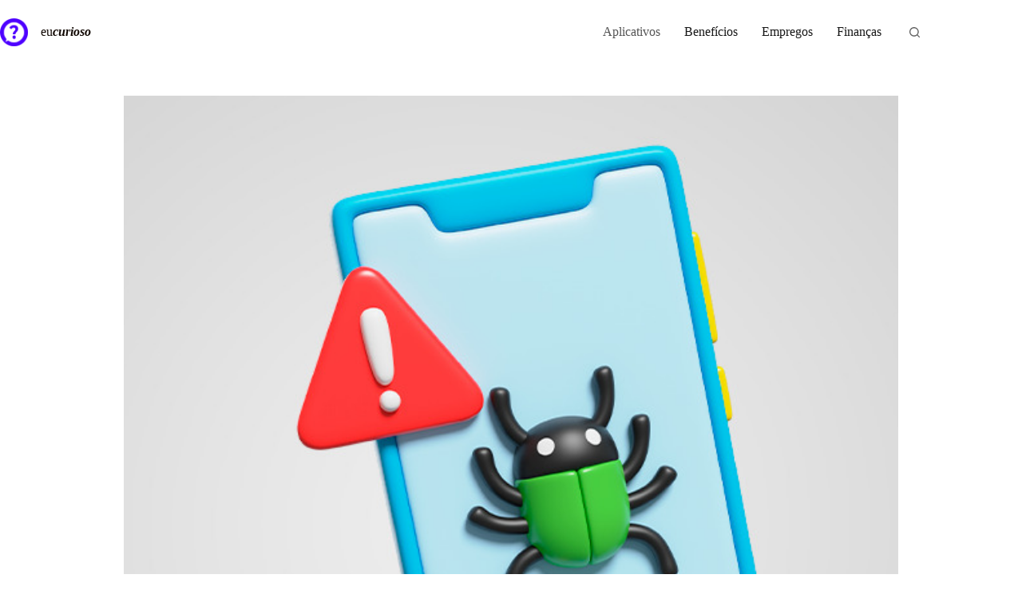

--- FILE ---
content_type: text/html; charset=utf-8
request_url: https://www.google.com/recaptcha/api2/aframe
body_size: 267
content:
<!DOCTYPE HTML><html><head><meta http-equiv="content-type" content="text/html; charset=UTF-8"></head><body><script nonce="YJDgYqu_q9sJ1BtY7vwMnw">/** Anti-fraud and anti-abuse applications only. See google.com/recaptcha */ try{var clients={'sodar':'https://pagead2.googlesyndication.com/pagead/sodar?'};window.addEventListener("message",function(a){try{if(a.source===window.parent){var b=JSON.parse(a.data);var c=clients[b['id']];if(c){var d=document.createElement('img');d.src=c+b['params']+'&rc='+(localStorage.getItem("rc::a")?sessionStorage.getItem("rc::b"):"");window.document.body.appendChild(d);sessionStorage.setItem("rc::e",parseInt(sessionStorage.getItem("rc::e")||0)+1);localStorage.setItem("rc::h",'1768836165553');}}}catch(b){}});window.parent.postMessage("_grecaptcha_ready", "*");}catch(b){}</script></body></html>

--- FILE ---
content_type: application/javascript; charset=utf-8
request_url: https://fundingchoicesmessages.google.com/f/AGSKWxX0saON_HG34aK2aHJKta36uxeIQ6RORF5-Cz2vTVVpmC_4oQP7zDGm7Rei5rnRYDnm8I7lKSdV35FpdxALC4Z3jkVOLJpi8u05eP5FvLXr8rOf4J1JgkI1oKN93_KPnZi-viq_n1PI1GkSInJ1wb2l-MPatZgZapQL1mB12VoFrUSzP-D55U2XJzss/_/ad_load./adttext./adgallery3./728_200./horizontal_advert_
body_size: -1290
content:
window['a2105426-02f8-4204-81c3-e04c79bceab3'] = true;

--- FILE ---
content_type: application/javascript; charset=utf-8
request_url: https://fundingchoicesmessages.google.com/f/AGSKWxVXQgBJSgFBCKliwMuJ3nZL1HciCpdxQH6dh3N8tpC-IVtxjQBZb5ApmMnREEMl4m-QbsSk24GVcQZzU6olD2EQfAXJPOFPa9TP239K6RpGcppVtGI4aNsznW8XwFpvArCvjojrBg==?fccs=W251bGwsbnVsbCxudWxsLG51bGwsbnVsbCxudWxsLFsxNzY4ODM2MTY1LDc0NzAwMDAwMF0sbnVsbCxudWxsLG51bGwsW251bGwsWzcsOSw2XSxudWxsLDIsbnVsbCwiZW4iLG51bGwsbnVsbCxudWxsLG51bGwsbnVsbCwzXSwiaHR0cHM6Ly9ldWN1cmlvc28uY29tLmJyL2FwbGljYXRpdm9zLXBhcmEtcmVtb3Zlci12aXJ1cy1jZWx1bGFyLyIsbnVsbCxbWzgsIk05bGt6VWFaRHNnIl0sWzksImVuLVVTIl0sWzE5LCIyIl0sWzE3LCJbMF0iXSxbMjQsIiJdLFsyOSwiZmFsc2UiXV1d
body_size: 214
content:
if (typeof __googlefc.fcKernelManager.run === 'function') {"use strict";this.default_ContributorServingResponseClientJs=this.default_ContributorServingResponseClientJs||{};(function(_){var window=this;
try{
var np=function(a){this.A=_.t(a)};_.u(np,_.J);var op=function(a){this.A=_.t(a)};_.u(op,_.J);op.prototype.getWhitelistStatus=function(){return _.F(this,2)};var pp=function(a){this.A=_.t(a)};_.u(pp,_.J);var qp=_.Zc(pp),rp=function(a,b,c){this.B=a;this.j=_.A(b,np,1);this.l=_.A(b,_.Nk,3);this.F=_.A(b,op,4);a=this.B.location.hostname;this.D=_.Dg(this.j,2)&&_.O(this.j,2)!==""?_.O(this.j,2):a;a=new _.Og(_.Ok(this.l));this.C=new _.bh(_.q.document,this.D,a);this.console=null;this.o=new _.jp(this.B,c,a)};
rp.prototype.run=function(){if(_.O(this.j,3)){var a=this.C,b=_.O(this.j,3),c=_.dh(a),d=new _.Ug;b=_.fg(d,1,b);c=_.C(c,1,b);_.hh(a,c)}else _.eh(this.C,"FCNEC");_.lp(this.o,_.A(this.l,_.Ae,1),this.l.getDefaultConsentRevocationText(),this.l.getDefaultConsentRevocationCloseText(),this.l.getDefaultConsentRevocationAttestationText(),this.D);_.mp(this.o,_.F(this.F,1),this.F.getWhitelistStatus());var e;a=(e=this.B.googlefc)==null?void 0:e.__executeManualDeployment;a!==void 0&&typeof a==="function"&&_.Qo(this.o.G,
"manualDeploymentApi")};var sp=function(){};sp.prototype.run=function(a,b,c){var d;return _.v(function(e){d=qp(b);(new rp(a,d,c)).run();return e.return({})})};_.Rk(7,new sp);
}catch(e){_._DumpException(e)}
}).call(this,this.default_ContributorServingResponseClientJs);
// Google Inc.

//# sourceURL=/_/mss/boq-content-ads-contributor/_/js/k=boq-content-ads-contributor.ContributorServingResponseClientJs.en_US.M9lkzUaZDsg.es5.O/d=1/exm=ad_blocking_detection_executable,kernel_loader,loader_js_executable,web_iab_tcf_v2_signal_executable/ed=1/rs=AJlcJMzanTQvnnVdXXtZinnKRQ21NfsPog/m=cookie_refresh_executable
__googlefc.fcKernelManager.run('\x5b\x5b\x5b7,\x22\x5b\x5bnull,\\\x22eucurioso.com.br\\\x22,\\\x22AKsRol-eanFx1XT3HOKYzLNKe-K7EFBx19Hp5wP5eVxbWPTqcThBAlujpTK4TAvN3-MxPfEPCAkX4_47pP2pBmLAnf5NI4xXn5Gttgjaacz4HLVu0UuQG4gW40szKILuAgCrctteqooLgnFpcDxFlgY6PNT_EOF5lA\\\\u003d\\\\u003d\\\x22\x5d,null,\x5b\x5bnull,null,null,\\\x22https:\/\/fundingchoicesmessages.google.com\/f\/AGSKWxW9_0YvgSIKLKABMOp5LoyN0Y4fg4fAWufHX1AlKrKJjroA9LaQlZeKdVYxxHlXD_6z7XeA1hd__o9zmh6Lhqdg9YBwi6xtSq_Nj2NN2BvsCsMmmMj_YKlJLwUOFBM2pHcM39JkyQ\\\\u003d\\\\u003d\\\x22\x5d,null,null,\x5bnull,null,null,\\\x22https:\/\/fundingchoicesmessages.google.com\/el\/AGSKWxXvFp-_7A2-mYYwRHn7ZNZUr6NySxsodc4afg-R3MM0m2DwTXQxcxXB8v9Ohp4kKiWgtRtWzC0i89C6NoENXHoAi6fSO9_0DXcXm7BRBF1KmlIJyDoOBi13Fmj4cnuT0P4aZIHZ1w\\\\u003d\\\\u003d\\\x22\x5d,null,\x5bnull,\x5b7,9,6\x5d,null,2,null,\\\x22en\\\x22,null,null,null,null,null,3\x5d,null,\\\x22Privacy and cookie settings\\\x22,\\\x22Close\\\x22,null,null,null,\\\x22Managed by Google. Complies with IAB TCF. CMP ID: 300\\\x22\x5d,\x5b2,1\x5d\x5d\x22\x5d\x5d,\x5bnull,null,null,\x22https:\/\/fundingchoicesmessages.google.com\/f\/AGSKWxUJyny-_bHK2wQz-WSJ0QCYJihHg1Nbdto9xlM8dv1-NB3h0QHhWqj7M5aQREGn2P6vdJAy7nDL7JqHiwMnD811nguyrGuQhYborfFdPhSWYxoK6O88xmJ8cZOIFzZpZdeMWHqwpA\\u003d\\u003d\x22\x5d\x5d');}